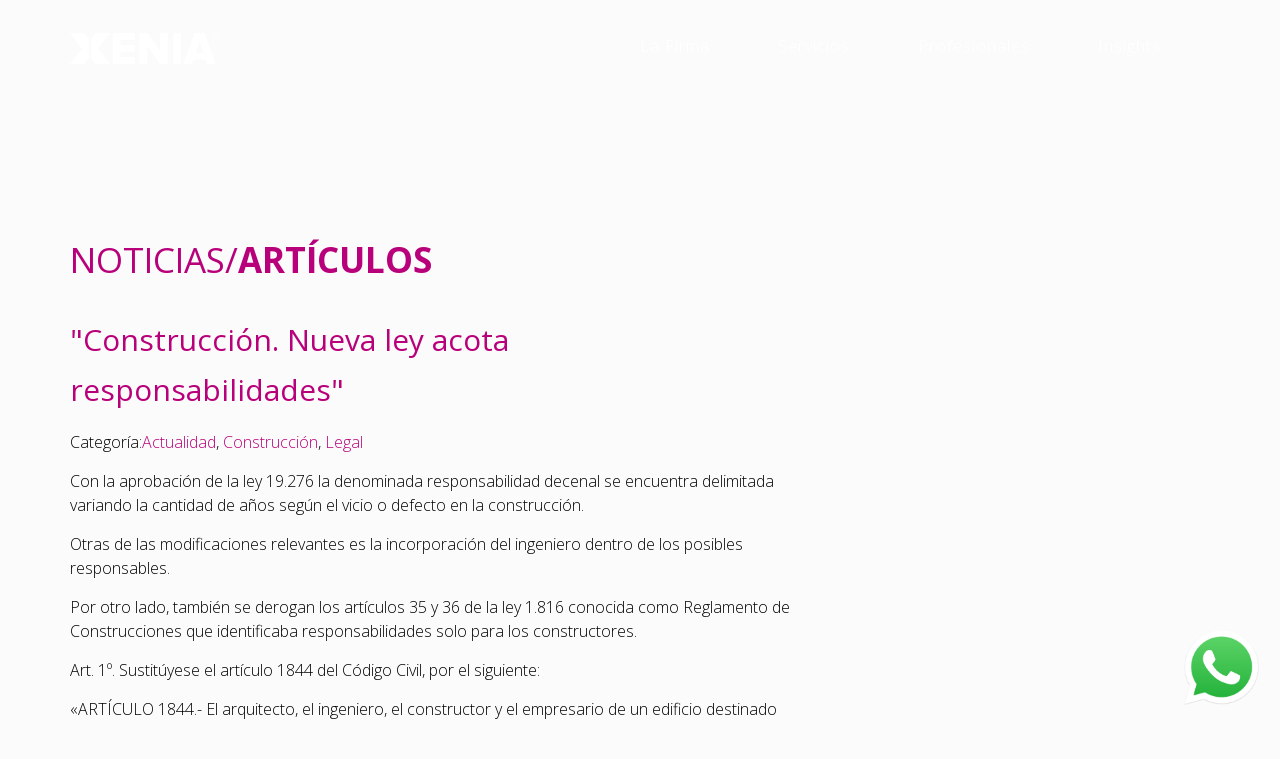

--- FILE ---
content_type: text/html; charset=UTF-8
request_url: https://www.xenia.com.uy/2019/01/26/construccion-nueva-ley-acota-responsabilidades/
body_size: 5210
content:
<!DOCTYPE html><html lang="es"><head><meta charset="UTF-8" /><meta name="viewport" content="width=device-width, initial-scale=1, user-scalable=no"><link media="all" href="https://www.xenia.com.uy/wp-content/cache/autoptimize/css/autoptimize_175680a286b20ec9d78e694e0022294b.css" rel="stylesheet"><title>Construcción. Nueva ley acota responsabilidades | XENIA</title><link rel="profile" href="http://gmpg.org/xfn/11" /><link rel="pingback" href="https://www.xenia.com.uy/xmlrpc.php" /><link rel="icon" href="https://www.xenia.com.uy/wp-content/themes/bootclean-v5/images/theme/favicon.ico" type="image/x-icon" /><link rel="shortcut icon" href="https://www.xenia.com.uy/wp-content/themes/bootclean-v5/images/theme/favicon.ico" type="image/x-icon" /> <script>var theme_uri = "https://www.xenia.com.uy/wp-content/themes/bootclean-v5";</script> <script>(function(i,s,o,g,r,a,m){i['GoogleAnalyticsObject']=r;i[r]=i[r]||function(){
	  (i[r].q=i[r].q||[]).push(arguments)},i[r].l=1*new Date();a=s.createElement(o),
	  m=s.getElementsByTagName(o)[0];a.async=1;a.src=g;m.parentNode.insertBefore(a,m)
	  })(window,document,'script','//www.google-analytics.com/analytics.js','ga');

	  ga('create', 'UA-75835365-1', 'auto');
	  ga('send', 'pageview');</script> <meta name='robots' content='max-image-preview:large' /><link rel='dns-prefetch' href='//fonts.googleapis.com' /> <script type="text/javascript">window._wpemojiSettings = {"baseUrl":"https:\/\/s.w.org\/images\/core\/emoji\/14.0.0\/72x72\/","ext":".png","svgUrl":"https:\/\/s.w.org\/images\/core\/emoji\/14.0.0\/svg\/","svgExt":".svg","source":{"concatemoji":"https:\/\/www.xenia.com.uy\/wp-includes\/js\/wp-emoji-release.min.js?ver=6.2.8.1767969502"}};
/*! This file is auto-generated */
!function(e,a,t){var n,r,o,i=a.createElement("canvas"),p=i.getContext&&i.getContext("2d");function s(e,t){p.clearRect(0,0,i.width,i.height),p.fillText(e,0,0);e=i.toDataURL();return p.clearRect(0,0,i.width,i.height),p.fillText(t,0,0),e===i.toDataURL()}function c(e){var t=a.createElement("script");t.src=e,t.defer=t.type="text/javascript",a.getElementsByTagName("head")[0].appendChild(t)}for(o=Array("flag","emoji"),t.supports={everything:!0,everythingExceptFlag:!0},r=0;r<o.length;r++)t.supports[o[r]]=function(e){if(p&&p.fillText)switch(p.textBaseline="top",p.font="600 32px Arial",e){case"flag":return s("\ud83c\udff3\ufe0f\u200d\u26a7\ufe0f","\ud83c\udff3\ufe0f\u200b\u26a7\ufe0f")?!1:!s("\ud83c\uddfa\ud83c\uddf3","\ud83c\uddfa\u200b\ud83c\uddf3")&&!s("\ud83c\udff4\udb40\udc67\udb40\udc62\udb40\udc65\udb40\udc6e\udb40\udc67\udb40\udc7f","\ud83c\udff4\u200b\udb40\udc67\u200b\udb40\udc62\u200b\udb40\udc65\u200b\udb40\udc6e\u200b\udb40\udc67\u200b\udb40\udc7f");case"emoji":return!s("\ud83e\udef1\ud83c\udffb\u200d\ud83e\udef2\ud83c\udfff","\ud83e\udef1\ud83c\udffb\u200b\ud83e\udef2\ud83c\udfff")}return!1}(o[r]),t.supports.everything=t.supports.everything&&t.supports[o[r]],"flag"!==o[r]&&(t.supports.everythingExceptFlag=t.supports.everythingExceptFlag&&t.supports[o[r]]);t.supports.everythingExceptFlag=t.supports.everythingExceptFlag&&!t.supports.flag,t.DOMReady=!1,t.readyCallback=function(){t.DOMReady=!0},t.supports.everything||(n=function(){t.readyCallback()},a.addEventListener?(a.addEventListener("DOMContentLoaded",n,!1),e.addEventListener("load",n,!1)):(e.attachEvent("onload",n),a.attachEvent("onreadystatechange",function(){"complete"===a.readyState&&t.readyCallback()})),(e=t.source||{}).concatemoji?c(e.concatemoji):e.wpemoji&&e.twemoji&&(c(e.twemoji),c(e.wpemoji)))}(window,document,window._wpemojiSettings);</script> <link rel='stylesheet' id='font-sans-serif-css' href='https://fonts.googleapis.com/css?family=Open+Sans%3A400%2C300%2C300italic%2C400italic%2C600%2C600italic%2C700%2C700italic%2C800%2C800italic&#038;ver=1.1767969502' type='text/css' media='all' /> <!--[if if lt IE 9]> <script type='text/javascript' async='async' src='https://www.xenia.com.uy/wp-content/themes/bootclean-v5/js/html5shiv.min.js?ver=6.2.8.1767969502' id='html5shiv-js'></script> <![endif]--> <!--[if if lt IE 9]> <script type='text/javascript' async='async' src='https://www.xenia.com.uy/wp-content/themes/bootclean-v5/js/respond.min.js?ver=6.2.8.1767969502' id='respond-js'></script> <![endif]--><link rel="https://api.w.org/" href="https://www.xenia.com.uy/wp-json/" /><link rel="alternate" type="application/json" href="https://www.xenia.com.uy/wp-json/wp/v2/posts/704" /><link rel="EditURI" type="application/rsd+xml" title="RSD" href="https://www.xenia.com.uy/xmlrpc.php?rsd" /><link rel="wlwmanifest" type="application/wlwmanifest+xml" href="https://www.xenia.com.uy/wp-includes/wlwmanifest.xml" /><meta name="generator" content="WordPress 6.2.8" /><link rel="canonical" href="https://www.xenia.com.uy/2019/01/26/construccion-nueva-ley-acota-responsabilidades/" /><link rel='shortlink' href='https://www.xenia.com.uy/?p=704' /><link rel="alternate" type="application/json+oembed" href="https://www.xenia.com.uy/wp-json/oembed/1.0/embed?url=https%3A%2F%2Fwww.xenia.com.uy%2F2019%2F01%2F26%2Fconstruccion-nueva-ley-acota-responsabilidades%2F" /><link rel="alternate" type="text/xml+oembed" href="https://www.xenia.com.uy/wp-json/oembed/1.0/embed?url=https%3A%2F%2Fwww.xenia.com.uy%2F2019%2F01%2F26%2Fconstruccion-nueva-ley-acota-responsabilidades%2F&#038;format=xml" /><meta name="generator" content="Performance Lab 2.5.0; modules: images/dominant-color-images, images/webp-support, images/fetchpriority, images/webp-uploads"></head><body class="post-template-default single single-post postid-704 single-format-standard header-scroll loading  bootclean-v5"><div class="whatsapp-icon"><a target="_blank" href="https://api.whatsapp.com/send/?phone=59895060578&text&app_absent=0"><img src="/wp-content/uploads/2021/02/whatsapp.png"></a></div> <script>var a = document.body; a.classList ? a.classList.add('loading') : a.className += ' loading';g=document.createElement('div'); g.setAttribute("id", "loader-bg"); document.body.insertBefore(g,document.body.childNodes[0]);</script> <div id="super-main"><nav id="top-nav" class="navbar navbar-custom"><div class="container"><div class="navbar-header"> <button type="button" class="navbar-toggle collapsed" data-toggle="collapse" data-target="#navbar" aria-expanded="false" aria-controls="navbar"> <span class="sr-only">Toggle navigation</span> <span class="icon-bar first"></span> <span class="icon-bar medium"></span> <span class="icon-bar last"></span> </button> <a class="navbar-brand" href="https://www.xenia.com.uy"><img src="https://www.xenia.com.uy/wp-content/themes/bootclean-v5/images/theme/logo.png?v=1.0" alt="XENIA" /></a></div><div id="navbar" class="navbar-collapse collapse"><ul class="nav navbar-nav navbar-right navbar-hover"><li id="menu-item-810" class="menu-item menu-item-type-post_type menu-item-object-page menu-item-810"><a href="https://www.xenia.com.uy/la-firma/">La Firma</a></li><li id="menu-item-17" class="menu-item menu-item-type-post_type menu-item-object-page menu-item-has-children menu-item-17 dropdown"><a href="https://www.xenia.com.uy/servicios/" data-toggle="dropdown" class="dropdown-toggle" aria-haspopup="true">Servicios <span class="fa fa-angle-down"></span></a><ul role="menu" class=" dropdown-menu"><li id="menu-item-814" class="menu-item menu-item-type-post_type menu-item-object-page menu-item-814"><a href="https://www.xenia.com.uy/real-estate/">Real Estate</a></li><li id="menu-item-813" class="menu-item menu-item-type-post_type menu-item-object-page menu-item-813"><a href="https://www.xenia.com.uy/consultoria/">Consultoría</a></li><li id="menu-item-812" class="menu-item menu-item-type-post_type menu-item-object-page menu-item-812"><a href="https://www.xenia.com.uy/legal/">Legal</a></li><li id="menu-item-811" class="menu-item menu-item-type-post_type menu-item-object-page menu-item-811"><a href="https://www.xenia.com.uy/administracion/">Administración</a></li></ul></li><li id="menu-item-816" class="menu-item menu-item-type-post_type menu-item-object-page menu-item-816"><a href="https://www.xenia.com.uy/profesionales/">Profesionales</a></li><li id="menu-item-815" class="menu-item menu-item-type-post_type menu-item-object-page current_page_parent menu-item-815"><a href="https://www.xenia.com.uy/news-insights/">Insights</a></li></ul></div></div></nav><section class="content-container padding-by3 aside-follower" data-follower-content=".aside-follower-content" data-follower-aside=".aside-follower-aside" data-follower-aside-wrap=".aside-follower-aside > .aside-follower-wrap"><div class="container"><div class="row"><div class="col-md-8 content-col aside-follower-content"><div class="row"><div class="col-xs-12"><h1 class="section-title">NOTICIAS/<span class="text-uni-semibold">ARTÍCULOS</span></h1></div></div><div class="row row-posts"><div class="col-xs-12"><article id="post-704" class="post post-single"><h1 class="post-title">"Construcción. Nueva ley acota responsabilidades"</h1><div class="post-meta"> <span class="post-category"><span>Categoría:<a href="https://www.xenia.com.uy/category/actualidad/">Actualidad</a>, <a href="https://www.xenia.com.uy/category/construccion/">Construcción</a>, <a href="https://www.xenia.com.uy/category/legal/">Legal</a></span></span></div><div class="post-content"><p>Con la aprobación de la ley 19.276 la denominada responsabilidad decenal se encuentra delimitada variando la cantidad de años según el vicio o defecto en la construcción.</p><p>Otras de las modificaciones relevantes es la incorporación del ingeniero dentro de los posibles responsables.<span class="Apple-converted-space"> </span></p><p>Por otro lado, también se derogan los artículos 35 y 36 de la ley 1.816 conocida como Reglamento de Construcciones que identificaba responsabilidades solo para los constructores.</p><p>Art. 1º. Sustitúyese el artículo 1844 del Código Civil, por el siguiente:</p><p>«ARTÍCULO 1844.- El arquitecto, el ingeniero, el constructor y el empresario de un edificio destinado por su naturaleza a tener larga duración, son responsables por espacio de diez años por los defectos o vicios que, ya sea en todo o en parte, afecten su estabilidad o solidez o lo hagan impropio para el uso pactado expresa o tácitamente o para el uso a que normalmente se destina, por vicio de la construcción o del suelo, por una incorrecta dirección de la obra, por defectos de cálculo o por la mala calidad de los materiales, haya suministrado estos o no el comitente y a pesar de cualquier cláusula en contrario, siendo esta disposición de orden público.</p><p>El arquitecto, el ingeniero, el constructor y el empresario solo se exonerarán de la responsabilidad regulada por el presente artículo si acreditan que el vicio o defecto se produjo por causa extraña que no les fuere imputable. No constituye causa extraña el vicio de los materiales provistos por el comitente que no hubieran sido rechazados por aquéllos, ni aun cuando el daño se produzca durante la ejecución.</p><p>Por los demás defectos o vicios, con excepción de los que solo afecten elementos de terminación o acabado de las obras, el arquitecto, el ingeniero, el constructor y el empresario serán responsables por espacio de cinco años. Por los defectos o vicios que solo afecten elementos de terminación y acabado de las obras, la responsabilidad será por espacio de dos años. En estos casos la exoneración de responsabilidad podrá fundarse en cualquier causa no imputable a los sujetos indicados.</p><p>La responsabilidad de que tratan los incisos precedentes se contrae no solo respecto del comitente, sino también de los sucesivos adquirentes del edificio.</p><p>Los plazos dentro de los que la acción puede nacer son los indicados en los incisos precedentes y se cuentan desde la recepción de la obra. Una vez nacida la acción por haberse manifestado el vicio o defecto, prescribe a los cuatro años».</p></div><div class="post-meta"> <span class="post-tag"></span></div></article></div></div><div class="row"><div class="col-xs-12"><p><a class="btn-back" href="https://www.xenia.com.uy/news-insights/">< Volver para ver más noticias</a></p></div></div></div><div class="col-md-4 aside-col aside-follower-aside"><div class="aside-follower-wrap"><div class="sidebar"><div class="widget-wrap"><div id="categories-3" class="sidebar-block widget_categories"><h3 class="sidebar-title">CATEGORÍAS</h3><ul><li class="cat-item cat-item-1"><a href="https://www.xenia.com.uy/category/actualidad/">Actualidad</a></li><li class="cat-item cat-item-29"><a href="https://www.xenia.com.uy/category/construccion/">Construcción</a></li><li class="cat-item cat-item-22"><a href="https://www.xenia.com.uy/category/economia/">Economía</a></li><li class="cat-item cat-item-28"><a href="https://www.xenia.com.uy/category/legal/">Legal</a></li><li class="cat-item cat-item-21"><a href="https://www.xenia.com.uy/category/real-estate/">Real Estate</a></li></ul></div></div></div></div></div></div></div></section><footer class="main-footer" role="contentinfo"><div class="container"><div class="row"><div class="col-xs-12 col-sm-3 text-center-xs"> <a class="footer-brand" href="https://www.xenia.com.uy"><img src="https://www.xenia.com.uy/wp-content/themes/bootclean-v5/images/theme/xenia-logo-footer.png" alt="XENIA"/></a></div><div class="col-xs-12 col-sm-9"><div class="footer-info"><div class="row"><div class="col-xs-12 col-sm-6 text-center-xs"><p>Siempre estamos disponibles para escucharlo.<br /> <span class="text-book"><a href="tel:59842447355" class="footer-icon"><img class="lazy lazy-hidden" decoding="async" src="//www.xenia.com.uy/wp-content/plugins/a3-lazy-load/assets/images/lazy_placeholder.gif" data-lazy-type="image" data-src="/wp-content/uploads/2021/01/phone.png"><noscript><img decoding="async" src="/wp-content/uploads/2021/01/phone.png"></noscript> +598 4244 7355</a><br /> <span><a href="https://wa.me/59895060578" target="_blank" class="footer-icon"><img class="lazy lazy-hidden" decoding="async" src="//www.xenia.com.uy/wp-content/plugins/a3-lazy-load/assets/images/lazy_placeholder.gif" data-lazy-type="image" data-src="/wp-content/uploads/2021/01/wpp.png"><noscript><img decoding="async" src="/wp-content/uploads/2021/01/wpp.png"></noscript> +598 95060578</a> / <a href="https://wa.me/598 95548262" target="_blank" class="footer-icon">+598 95548262</a></span><br /> <a href="mail-to:consultas@xenia.com.uy" class="footer-icon"><img class="lazy lazy-hidden" decoding="async" src="//www.xenia.com.uy/wp-content/plugins/a3-lazy-load/assets/images/lazy_placeholder.gif" data-lazy-type="image" data-src="/wp-content/uploads/2021/01/email.png"><noscript><img decoding="async" src="/wp-content/uploads/2021/01/email.png"></noscript> consultas@xenia.com.uy</a></p><p></span><br /> <a class="btn btn-primary btn-xlg" href="contacto/">Contáctenos</a></p></div><div class="col-xs-12 col-sm-6 text-center-xs"><p>Visítenos en nuestra oficina central ubicada en:<br /> <span class="text-book">Torre Santos Dumont &#8211; PB. Oficina 14<br /> Calle 30, entre  la 24 y Gorlero <br /> Punta del Este, Uruguay</span></p></div></div></div></div></div></div><div class="footer-copy"><div class="container"><div class="row"><div class="col-xs-12 col-sm-6 text-center-xs"><p>© XENIA, Copyright 2023 &#8211; All rights reserved. &#8211; www.xenia.com.uy</p></div><div class="col-xs-12 col-sm-6 text-center-xs text-right"> <a href="http://kiwistudio.uy/" target="_blank">Diseño y Desarrollo by Kiwi Studio</a></div></div></div></div></footer></div><div id="go-up"><a href="#super-main"><i class="fa fa-angle-up"></i></a></div><div class="modal fade" id="main-modal" tabindex="-1" role="dialog" aria-hidden="true"><div class="modal-dialog"><div class="modal-content"><div class="modal-header"> <button type="button" class="close" data-dismiss="modal" aria-hidden="true" aria-label="Close">&times;</button></div><div class="modal-body"><span class="loader"></span></div><div class="modal-footer"></div></div></div></div>  <script type='text/javascript' id='contact-form-7-js-extra'>var wpcf7 = {"api":{"root":"https:\/\/www.xenia.com.uy\/wp-json\/","namespace":"contact-form-7\/v1"},"cached":"1"};</script> <script type='text/javascript' id='jquery-lazyloadxt-js-extra'>var a3_lazyload_params = {"apply_images":"1","apply_videos":"1"};</script> <script type='text/javascript' id='jquery-lazyloadxt-extend-js-extra'>var a3_lazyload_extend_params = {"edgeY":"0","horizontal_container_classnames":""};</script> <script type='text/javascript' id='ivory-search-scripts-js-extra'>var IvorySearchVars = {"is_analytics_enabled":"1"};</script> <script defer src="https://www.xenia.com.uy/wp-content/cache/autoptimize/js/autoptimize_a77b9f4dcb626a4c0d29facdb89ed49c.js"></script></body></html>

<!-- Page cached by LiteSpeed Cache 5.6 on 2026-01-09 14:38:22 -->

--- FILE ---
content_type: text/plain
request_url: https://www.google-analytics.com/j/collect?v=1&_v=j102&a=64978139&t=pageview&_s=1&dl=https%3A%2F%2Fwww.xenia.com.uy%2F2019%2F01%2F26%2Fconstruccion-nueva-ley-acota-responsabilidades%2F&ul=en-us%40posix&dt=Construcci%C3%B3n.%20Nueva%20ley%20acota%20responsabilidades%20%7C%20XENIA&sr=1280x720&vp=1280x720&_u=IEBAAEABAAAAACAAI~&jid=205705929&gjid=379008306&cid=230412823.1768377118&tid=UA-75835365-1&_gid=1664071967.1768377118&_r=1&_slc=1&z=1149033625
body_size: -450
content:
2,cG-RDDYZHR7KY

--- FILE ---
content_type: image/svg+xml
request_url: https://www.xenia.com.uy/wp-content/themes/bootclean-v5/images/svg/spinning-circles.svg
body_size: 160
content:
<!-- By Sam Herbert (@sherb), for everyone. More @ http://goo.gl/7AJzbL -->
<svg width="58" height="58" viewBox="0 0 58 58" xmlns="http://www.w3.org/2000/svg">
    <g fill="none" fill-rule="evenodd">
        <g transform="translate(2 1)" stroke="#FFF" stroke-width="1.5">
            <circle cx="42.601" cy="11.462" r="5" fill-opacity="1" fill="#fff">
                <animate attributeName="fill-opacity"
                     begin="0s" dur="1.3s"
                     values="1;0;0;0;0;0;0;0" calcMode="linear"
                     repeatCount="indefinite" />
            </circle>
            <circle cx="49.063" cy="27.063" r="5" fill-opacity="0" fill="#fff">
                <animate attributeName="fill-opacity"
                     begin="0s" dur="1.3s"
                     values="0;1;0;0;0;0;0;0" calcMode="linear"
                     repeatCount="indefinite" />
            </circle>
            <circle cx="42.601" cy="42.663" r="5" fill-opacity="0" fill="#fff">
                <animate attributeName="fill-opacity"
                     begin="0s" dur="1.3s"
                     values="0;0;1;0;0;0;0;0" calcMode="linear"
                     repeatCount="indefinite" />
            </circle>
            <circle cx="27" cy="49.125" r="5" fill-opacity="0" fill="#fff">
                <animate attributeName="fill-opacity"
                     begin="0s" dur="1.3s"
                     values="0;0;0;1;0;0;0;0" calcMode="linear"
                     repeatCount="indefinite" />
            </circle>
            <circle cx="11.399" cy="42.663" r="5" fill-opacity="0" fill="#fff">
                <animate attributeName="fill-opacity"
                     begin="0s" dur="1.3s"
                     values="0;0;0;0;1;0;0;0" calcMode="linear"
                     repeatCount="indefinite" />
            </circle>
            <circle cx="4.938" cy="27.063" r="5" fill-opacity="0" fill="#fff">
                <animate attributeName="fill-opacity"
                     begin="0s" dur="1.3s"
                     values="0;0;0;0;0;1;0;0" calcMode="linear"
                     repeatCount="indefinite" />
            </circle>
            <circle cx="11.399" cy="11.462" r="5" fill-opacity="0" fill="#fff">
                <animate attributeName="fill-opacity"
                     begin="0s" dur="1.3s"
                     values="0;0;0;0;0;0;1;0" calcMode="linear"
                     repeatCount="indefinite" />
            </circle>
            <circle cx="27" cy="5" r="5" fill-opacity="0" fill="#fff">
                <animate attributeName="fill-opacity"
                     begin="0s" dur="1.3s"
                     values="0;0;0;0;0;0;0;1" calcMode="linear"
                     repeatCount="indefinite" />
            </circle>
        </g>
    </g>
</svg>